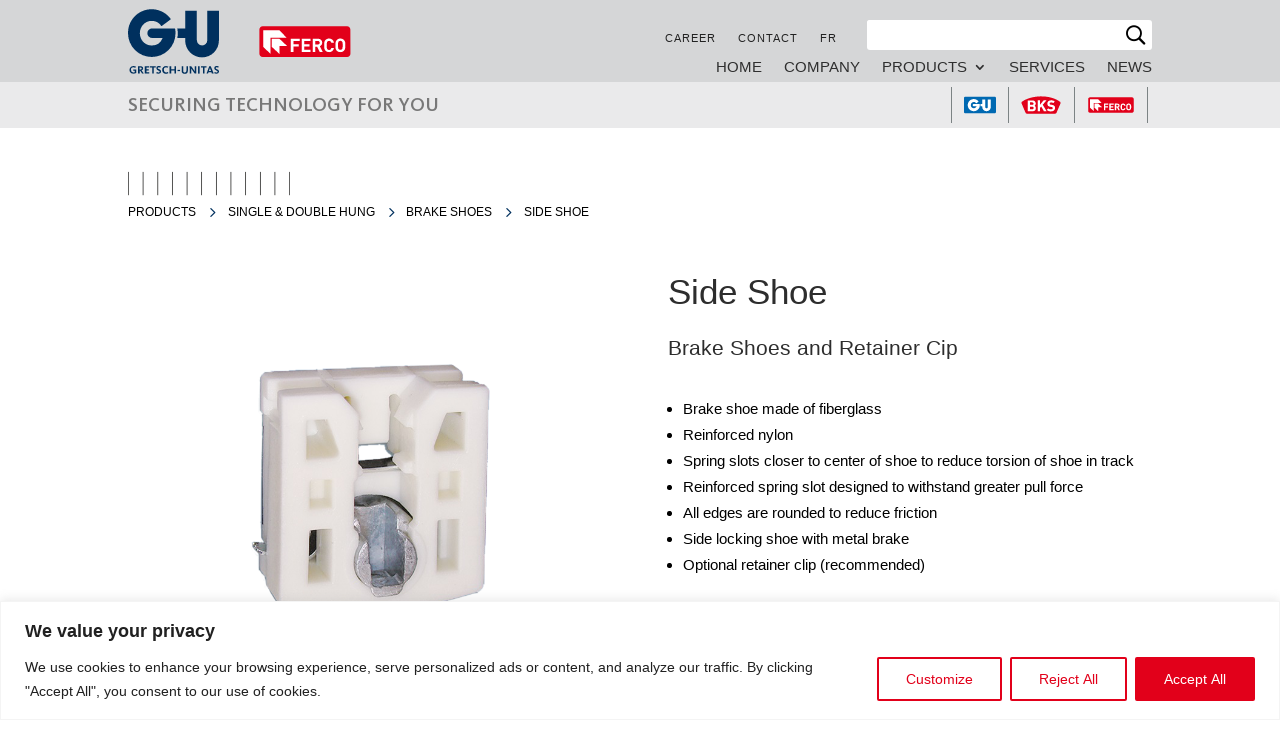

--- FILE ---
content_type: text/css
request_url: https://ferco.ca/wp-content/themes/ferco/style.css?x83424&ver=4.27.5
body_size: 95
content:
/*
 Theme Name:   Ferco
 Theme URI:    https://www.elegantthemes.com/gallery/divi/
 Description:  Divi Child Theme
 Author:       LOB Inc
 Author URI:   https://lob.ca
 Template:     Divi
 Version:      1.0.0
 Text domain: ferco

*/

/*
    DO NOT USE THIS STYLESHEET USE INSTEAD :
     - CSS/CUSTOM.CSS FOR CUSTOM CHILD STYLES
     - CSS/DIVI-OVERRIDE.CSS TO OVERRIDE DIVI
     - CSS/RESPONSIVE.CSS FOR THE MEDIA QUERIES
    ------------------------------------------ */




--- FILE ---
content_type: text/css
request_url: https://ferco.ca/wp-content/et-cache/8583/et-core-unified-cpt-tb-5727-tb-5747-tb-5737-deferred-8583.min.css?x83424&ver=1765927511
body_size: 820
content:
.et_pb_section_0_tb_footer.et_pb_section{padding-top:20px;padding-bottom:0px}.et_pb_section_1_tb_footer.et_pb_section{padding-top:20px;padding-bottom:0px;background-color:#00305e!important}.et_pb_row_0_tb_footer.et_pb_row{padding-top:40px!important;padding-bottom:0px!important;padding-left:1px!important;padding-top:40px;padding-bottom:0px;padding-left:1px}.et_pb_text_0_tb_footer{font-size:1.75rem}.et_pb_text_0_tb_footer h1{font-size:1.65rem}.et_pb_text_0_tb_footer h3{font-size:1.65rem;color:#ffffff!important;line-height:1.3em}.et_pb_row_1_tb_footer,.et_pb_menu_0_tb_footer.et_pb_menu,.et_pb_menu_1_tb_footer.et_pb_menu{background-color:rgba(0,0,0,0)}.et_pb_row_1_tb_footer.et_pb_row{padding-top:20px!important;margin-top:0px!important;padding-top:20px}.et_pb_row_1_tb_footer,body #page-container .et-db #et-boc .et-l .et_pb_row_1_tb_footer.et_pb_row,body.et_pb_pagebuilder_layout.single #page-container #et-boc .et-l .et_pb_row_1_tb_footer.et_pb_row,body.et_pb_pagebuilder_layout.single.et_full_width_page #page-container .et_pb_row_1_tb_footer.et_pb_row{max-width:850px}.et_pb_button_0_tb_footer_wrapper,.et_pb_button_1_tb_footer_wrapper,.et_pb_button_2_tb_footer_wrapper{margin-bottom:5px!important}.et_pb_button_0_tb_footer,.et_pb_button_1_tb_footer,.et_pb_button_2_tb_footer{width:140px;height:140px}.et_pb_button_0_tb_footer,.et_pb_button_0_tb_footer:after,.et_pb_button_1_tb_footer,.et_pb_button_1_tb_footer:after,.et_pb_button_2_tb_footer,.et_pb_button_2_tb_footer:after{transition:all 300ms ease 0ms}.et_pb_text_1_tb_footer.et_pb_text,.et_pb_text_2_tb_footer.et_pb_text,.et_pb_text_3_tb_footer.et_pb_text{color:#ffffff!important;transition:color 300ms ease 0ms}.et_pb_text_1_tb_footer.et_pb_text:hover,.et_pb_text_2_tb_footer.et_pb_text:hover,.et_pb_text_3_tb_footer.et_pb_text:hover{color:#7c8384!important}.et_pb_text_1_tb_footer,.et_pb_text_2_tb_footer,.et_pb_text_3_tb_footer{text-transform:uppercase;font-size:0.8rem}.et_pb_row_2_tb_footer{border-top-width:1px;border-bottom-width:1px;border-top-color:#ffffff;border-bottom-color:#ffffff}.et_pb_row_2_tb_footer.et_pb_row{padding-top:40px!important;padding-top:40px}.et_pb_text_4_tb_footer.et_pb_text,.et_pb_text_5_tb_footer.et_pb_text,.et_pb_text_6_tb_footer.et_pb_text,.et_pb_text_7_tb_footer.et_pb_text,.et_pb_text_10_tb_footer.et_pb_text,.et_pb_text_11_tb_footer.et_pb_text{color:#ffffff!important}.et_pb_text_4_tb_footer,.et_pb_text_5_tb_footer,.et_pb_text_6_tb_footer{text-transform:uppercase;letter-spacing:1.5px;margin-bottom:12px!important}.et_pb_menu_0_tb_footer.et_pb_menu ul li a,.et_pb_menu_1_tb_footer.et_pb_menu ul li a{font-size:0.8rem;color:#ffffff!important}.et_pb_menu_0_tb_footer{margin-right:0px!important;margin-left:0px!important;width:100%;max-width:100%}.et_pb_menu_0_tb_footer.et_pb_menu ul li.current-menu-item a,.et_pb_menu_1_tb_footer.et_pb_menu ul li.current-menu-item a{color:#d5d6d7!important}.et_pb_menu_0_tb_footer.et_pb_menu .nav li ul,.et_pb_menu_0_tb_footer.et_pb_menu .et_mobile_menu,.et_pb_menu_0_tb_footer.et_pb_menu .et_mobile_menu ul,.et_pb_menu_1_tb_footer.et_pb_menu .nav li ul,.et_pb_menu_1_tb_footer.et_pb_menu .et_mobile_menu,.et_pb_menu_1_tb_footer.et_pb_menu .et_mobile_menu ul{background-color:rgba(0,0,0,0)!important}.et_pb_menu_0_tb_footer .et_pb_menu_inner_container>.et_pb_menu__logo-wrap,.et_pb_menu_0_tb_footer .et_pb_menu__logo-slot,.et_pb_menu_1_tb_footer .et_pb_menu_inner_container>.et_pb_menu__logo-wrap,.et_pb_menu_1_tb_footer .et_pb_menu__logo-slot{width:auto;max-width:100%}.et_pb_menu_0_tb_footer .et_pb_menu_inner_container>.et_pb_menu__logo-wrap .et_pb_menu__logo img,.et_pb_menu_0_tb_footer .et_pb_menu__logo-slot .et_pb_menu__logo-wrap img,.et_pb_menu_1_tb_footer .et_pb_menu_inner_container>.et_pb_menu__logo-wrap .et_pb_menu__logo img,.et_pb_menu_1_tb_footer .et_pb_menu__logo-slot .et_pb_menu__logo-wrap img{height:auto;max-height:none}.et_pb_menu_0_tb_footer .mobile_nav .mobile_menu_bar:before,.et_pb_menu_0_tb_footer .et_pb_menu__icon.et_pb_menu__search-button,.et_pb_menu_0_tb_footer .et_pb_menu__icon.et_pb_menu__close-search-button,.et_pb_menu_0_tb_footer .et_pb_menu__icon.et_pb_menu__cart-button,.et_pb_menu_1_tb_footer .mobile_nav .mobile_menu_bar:before,.et_pb_menu_1_tb_footer .et_pb_menu__icon.et_pb_menu__search-button,.et_pb_menu_1_tb_footer .et_pb_menu__icon.et_pb_menu__close-search-button,.et_pb_menu_1_tb_footer .et_pb_menu__icon.et_pb_menu__cart-button{color:#d5d6d7}.et_pb_text_7_tb_footer{font-size:0.8rem}.et_pb_text_9_tb_footer.et_pb_text{color:#FFFFFF!important}.et_pb_column_1_tb_footer,.et_pb_column_2_tb_footer,.et_pb_column_3_tb_footer{border-color:rgba(0,0,0,0);padding-top:2vw;padding-bottom:2vw;box-shadow:0px 0px 0px 1px rgba(0,0,0,0);transition:border 300ms ease 0ms,box-shadow 300ms ease 0ms}.et_pb_column_1_tb_footer:hover,.et_pb_column_2_tb_footer:hover,.et_pb_column_3_tb_footer:hover{border-width:0px;border-color:rgba(213,214,215,0.5);box-shadow:0px 0px 0px 1px rgba(213,214,215,0.31)}.et_pb_menu_0_tb_footer.et_pb_module{margin-left:0px!important;margin-right:auto!important}@media only screen and (max-width:980px){.et_pb_row_2_tb_footer{border-top-width:1px;border-bottom-width:1px;border-top-color:#ffffff;border-bottom-color:#ffffff}}@media only screen and (max-width:767px){.et_pb_row_2_tb_footer{border-top-width:1px;border-bottom-width:1px;border-top-color:#ffffff;border-bottom-color:#ffffff}}

--- FILE ---
content_type: text/css
request_url: https://ferco.ca/wp-content/et-cache/8687/et-core-unified-cpt-tb-5727-tb-5747-tb-5737-deferred-8687.min.css?x83424&ver=1765828363
body_size: 820
content:
.et_pb_section_0_tb_footer.et_pb_section{padding-top:20px;padding-bottom:0px}.et_pb_section_1_tb_footer.et_pb_section{padding-top:20px;padding-bottom:0px;background-color:#00305e!important}.et_pb_row_0_tb_footer.et_pb_row{padding-top:40px!important;padding-bottom:0px!important;padding-left:1px!important;padding-top:40px;padding-bottom:0px;padding-left:1px}.et_pb_text_0_tb_footer{font-size:1.75rem}.et_pb_text_0_tb_footer h1{font-size:1.65rem}.et_pb_text_0_tb_footer h3{font-size:1.65rem;color:#ffffff!important;line-height:1.3em}.et_pb_row_1_tb_footer,.et_pb_menu_0_tb_footer.et_pb_menu,.et_pb_menu_1_tb_footer.et_pb_menu{background-color:rgba(0,0,0,0)}.et_pb_row_1_tb_footer.et_pb_row{padding-top:20px!important;margin-top:0px!important;padding-top:20px}.et_pb_row_1_tb_footer,body #page-container .et-db #et-boc .et-l .et_pb_row_1_tb_footer.et_pb_row,body.et_pb_pagebuilder_layout.single #page-container #et-boc .et-l .et_pb_row_1_tb_footer.et_pb_row,body.et_pb_pagebuilder_layout.single.et_full_width_page #page-container .et_pb_row_1_tb_footer.et_pb_row{max-width:850px}.et_pb_button_0_tb_footer_wrapper,.et_pb_button_1_tb_footer_wrapper,.et_pb_button_2_tb_footer_wrapper{margin-bottom:5px!important}.et_pb_button_0_tb_footer,.et_pb_button_1_tb_footer,.et_pb_button_2_tb_footer{width:140px;height:140px}.et_pb_button_0_tb_footer,.et_pb_button_0_tb_footer:after,.et_pb_button_1_tb_footer,.et_pb_button_1_tb_footer:after,.et_pb_button_2_tb_footer,.et_pb_button_2_tb_footer:after{transition:all 300ms ease 0ms}.et_pb_text_1_tb_footer.et_pb_text,.et_pb_text_2_tb_footer.et_pb_text,.et_pb_text_3_tb_footer.et_pb_text{color:#ffffff!important;transition:color 300ms ease 0ms}.et_pb_text_1_tb_footer.et_pb_text:hover,.et_pb_text_2_tb_footer.et_pb_text:hover,.et_pb_text_3_tb_footer.et_pb_text:hover{color:#7c8384!important}.et_pb_text_1_tb_footer,.et_pb_text_2_tb_footer,.et_pb_text_3_tb_footer{text-transform:uppercase;font-size:0.8rem}.et_pb_row_2_tb_footer{border-top-width:1px;border-bottom-width:1px;border-top-color:#ffffff;border-bottom-color:#ffffff}.et_pb_row_2_tb_footer.et_pb_row{padding-top:40px!important;padding-top:40px}.et_pb_text_4_tb_footer.et_pb_text,.et_pb_text_5_tb_footer.et_pb_text,.et_pb_text_6_tb_footer.et_pb_text,.et_pb_text_7_tb_footer.et_pb_text,.et_pb_text_10_tb_footer.et_pb_text,.et_pb_text_11_tb_footer.et_pb_text{color:#ffffff!important}.et_pb_text_4_tb_footer,.et_pb_text_5_tb_footer,.et_pb_text_6_tb_footer{text-transform:uppercase;letter-spacing:1.5px;margin-bottom:12px!important}.et_pb_menu_0_tb_footer.et_pb_menu ul li a,.et_pb_menu_1_tb_footer.et_pb_menu ul li a{font-size:0.8rem;color:#ffffff!important}.et_pb_menu_0_tb_footer{margin-right:0px!important;margin-left:0px!important;width:100%;max-width:100%}.et_pb_menu_0_tb_footer.et_pb_menu ul li.current-menu-item a,.et_pb_menu_1_tb_footer.et_pb_menu ul li.current-menu-item a{color:#d5d6d7!important}.et_pb_menu_0_tb_footer.et_pb_menu .nav li ul,.et_pb_menu_0_tb_footer.et_pb_menu .et_mobile_menu,.et_pb_menu_0_tb_footer.et_pb_menu .et_mobile_menu ul,.et_pb_menu_1_tb_footer.et_pb_menu .nav li ul,.et_pb_menu_1_tb_footer.et_pb_menu .et_mobile_menu,.et_pb_menu_1_tb_footer.et_pb_menu .et_mobile_menu ul{background-color:rgba(0,0,0,0)!important}.et_pb_menu_0_tb_footer .et_pb_menu_inner_container>.et_pb_menu__logo-wrap,.et_pb_menu_0_tb_footer .et_pb_menu__logo-slot,.et_pb_menu_1_tb_footer .et_pb_menu_inner_container>.et_pb_menu__logo-wrap,.et_pb_menu_1_tb_footer .et_pb_menu__logo-slot{width:auto;max-width:100%}.et_pb_menu_0_tb_footer .et_pb_menu_inner_container>.et_pb_menu__logo-wrap .et_pb_menu__logo img,.et_pb_menu_0_tb_footer .et_pb_menu__logo-slot .et_pb_menu__logo-wrap img,.et_pb_menu_1_tb_footer .et_pb_menu_inner_container>.et_pb_menu__logo-wrap .et_pb_menu__logo img,.et_pb_menu_1_tb_footer .et_pb_menu__logo-slot .et_pb_menu__logo-wrap img{height:auto;max-height:none}.et_pb_menu_0_tb_footer .mobile_nav .mobile_menu_bar:before,.et_pb_menu_0_tb_footer .et_pb_menu__icon.et_pb_menu__search-button,.et_pb_menu_0_tb_footer .et_pb_menu__icon.et_pb_menu__close-search-button,.et_pb_menu_0_tb_footer .et_pb_menu__icon.et_pb_menu__cart-button,.et_pb_menu_1_tb_footer .mobile_nav .mobile_menu_bar:before,.et_pb_menu_1_tb_footer .et_pb_menu__icon.et_pb_menu__search-button,.et_pb_menu_1_tb_footer .et_pb_menu__icon.et_pb_menu__close-search-button,.et_pb_menu_1_tb_footer .et_pb_menu__icon.et_pb_menu__cart-button{color:#d5d6d7}.et_pb_text_7_tb_footer{font-size:0.8rem}.et_pb_text_9_tb_footer.et_pb_text{color:#FFFFFF!important}.et_pb_column_1_tb_footer,.et_pb_column_2_tb_footer,.et_pb_column_3_tb_footer{border-color:rgba(0,0,0,0);padding-top:2vw;padding-bottom:2vw;box-shadow:0px 0px 0px 1px rgba(0,0,0,0);transition:border 300ms ease 0ms,box-shadow 300ms ease 0ms}.et_pb_column_1_tb_footer:hover,.et_pb_column_2_tb_footer:hover,.et_pb_column_3_tb_footer:hover{border-width:0px;border-color:rgba(213,214,215,0.5);box-shadow:0px 0px 0px 1px rgba(213,214,215,0.31)}.et_pb_menu_0_tb_footer.et_pb_module{margin-left:0px!important;margin-right:auto!important}@media only screen and (max-width:980px){.et_pb_row_2_tb_footer{border-top-width:1px;border-bottom-width:1px;border-top-color:#ffffff;border-bottom-color:#ffffff}}@media only screen and (max-width:767px){.et_pb_row_2_tb_footer{border-top-width:1px;border-bottom-width:1px;border-top-color:#ffffff;border-bottom-color:#ffffff}}

--- FILE ---
content_type: application/javascript
request_url: https://ferco.ca/wp-content/themes/ferco/js/jq_scripts.js?x83424&ver=1
body_size: 536
content:
// console.log("hello jq_scripts are ready!");


/**
 * SHRINK HEADER MENU ON SCROLL
 * ---------------------------------------------------------------------------------------------------------------------
 */
jQuery(function($){
    $(window).scroll(function() {

        let logoMenuSection     = $( "#logo-menu-section" );
        let logoMenuRow         = $( "#logo-menu-row" );
        let thirdHeaderPart     = $( "#third-header-part" );

        if ($(document).scrollTop() > 50) {
            logoMenuSection.addClass( "smaller" );
            logoMenuRow.addClass( "smaller" );
            thirdHeaderPart.addClass( "smaller");

        } else {
            logoMenuSection.removeClass( "smaller")
            logoMenuRow.removeClass( "smaller" );
            thirdHeaderPart.removeClass( "smaller" );
           /* logoMenuSection.addClass('slow-transition');*/
            /*thirdHeaderPart.addClass('slow-transition');*/
        }
    });
});




/**
 * Place the name of the file to attach with the form (Postulation)
 * ---------------------------------------------------------------------------------------------------------------------
 */
jQuery( document ).ready( function() {

    let page = jQuery( "body" ).hasClass( "page-id-30" );
    var files, file_name;

    if( page ) {
        jQuery( "#fileinput" ).change( function( e ){

            files = e.target.files;
            file_name = files[0].name;

            var element = jQuery( "#filename span" );

            element.text( file_name );
        });
    }
});


/**
 * Open representatives contact forms
 * ---------------------------------------------------------------------------------------------------------------------
 */
jQuery( document ).ready( function() {

    let popup = jQuery( "#territories-contact-form" );
    let targetform;
    let theform;

    jQuery( ".popup_contact_opener" ).click( function( e ) {

        e.preventDefault();
        targetform = e.target.getAttribute( "data-form");
        theform = jQuery( "#" + targetform );
        popup.addClass( "opened-popup" );
        theform.removeClass( "hidden-form" );
        e.stopPropagation();
    });

    popup.click( function (event){

        if( event.target.getAttribute( "id" ) === "territories-contact-form" ) {
            popup.removeClass("opened-popup");
            theform.addClass("hidden-form");

        }else {
            event.stopPropagation();
        }
    });
});



--- FILE ---
content_type: image/svg+xml
request_url: https://ferco.ca/wp-content/themes/ferco/images/icone_compagnie_01.svg
body_size: 488
content:
<svg xmlns="http://www.w3.org/2000/svg" width="192" height="192" viewBox="0 0 192 192">
  <g id="Groupe_12" data-name="Groupe 12" transform="translate(-995 -627)">
    <g id="Ellipse_4" data-name="Ellipse 4" transform="translate(995 627)" fill="#fff" stroke="#fff" stroke-width="6">
      <circle cx="96" cy="96" r="96" stroke="none"/>
      <circle cx="96" cy="96" r="93" fill="none"/>
    </g>
    <path id="Icon_awesome-users" data-name="Icon awesome-users" d="M17.8,42.821A14.908,14.908,0,1,0,2.891,27.913,14.922,14.922,0,0,0,17.8,42.821Zm110.144,0a14.908,14.908,0,1,0-14.908-14.908A14.922,14.922,0,0,0,127.942,42.821Zm7.92,5.567H120.954c-4.1,0-18.29,3.361-20.992,6.04,8.878,2.736,22.317,12.735,23.761,23.776h19.593c4.123,0,10.137-.051,14.538,0V63.3C157.855,55.073,144.085,48.388,135.862,48.388Zm-63.5,6.04A26.089,26.089,0,1,0,46.276,28.339,26.076,26.076,0,0,0,72.365,54.428Zm17.89,7.454H88.321a36.02,36.02,0,0,1-31.912,0H54.475A26.841,26.841,0,0,0,27.641,88.716v17.89c6.3-.011,5.008,0,11.181,0h67.086c6.173,0,6.671-.019,11.181,0V88.716A26.841,26.841,0,0,0,90.254,61.882ZM44.3,54.428c-2.7-2.679-15.392-6.04-19.492-6.04H9.9c-8.223,0-22.147,6.685-22.147,14.908-.061,11.817-.168,12.765-.165,14.908,1.132.086,8.558,0,9.676,0H21.5C22.963,67.163,35.123,58.067,44.3,54.428Z" transform="translate(1018.53 668.636)" fill="#003d7a"/>
  </g>
</svg>


--- FILE ---
content_type: image/svg+xml
request_url: https://ferco.ca/wp-content/uploads/2020/06/marke_gu.svg
body_size: 467
content:
<?xml version="1.0" encoding="utf-8"?>
<!-- Generator: Adobe Illustrator 21.0.0, SVG Export Plug-In . SVG Version: 6.00 Build 0)  -->
<svg version="1.1" id="Ebene_1" xmlns="http://www.w3.org/2000/svg" xmlns:xlink="http://www.w3.org/1999/xlink" x="0px" y="0px"
	 viewBox="0 0 85 55" style="enable-background:new 0 0 85 55;" xml:space="preserve">
<style type="text/css">
	.st0{fill:#0069B2;}
	.st1{fill:#FFFFFF;}
</style>
<g>
	<path class="st0" d="M82.6,44.7c0,1.9-1.6,3.5-3.5,3.5H5.8c-1.9,0-3.5-1.6-3.5-3.5V10.2c0-1.9,1.6-3.5,3.5-3.5h73.3
		c1.9,0,3.5,1.6,3.5,3.5C82.6,10.2,82.6,44.7,82.6,44.7z"/>
	<g>
		<path class="st1" d="M62.2,13.5v18.2v0.8c0,1.8-1.5,3.2-3.3,3.2s-3.2-1.4-3.2-3.2l-0.1-0.8V13.5h-7.4v11.3h-4.8c0.2,1,0.3,2,0.3,3
			s-0.1,2-0.3,3h4.8v0.9v0.8c0,5.9,4.8,10.6,10.7,10.6c5.9,0,10.7-4.8,10.7-10.6v-0.8V13.5H62.2z"/>
		<path class="st1" d="M41.7,24.8H37h-3.1h-6.7l0,0c-1.7,0-3,1.4-3,3c0,1.7,1.4,3,3,3c0.1,0,0.1,0,0.2,0h6.5
			c-1.1,2.8-3.7,4.8-6.9,4.8c-4.3,0-7.5-3.5-7.5-7.8S22.7,20,27,20c2.7,0,4.9,1.4,6.2,3.4l6-4.5c-2.7-3.8-7.2-6.3-12.2-6.3
			c-8.4,0-15.1,6.8-15.1,15.2S18.5,43,27,43c8.4,0,15.1-6.8,15.1-15.2C42,26.8,41.9,25.7,41.7,24.8z"/>
	</g>
</g>
</svg>


--- FILE ---
content_type: image/svg+xml
request_url: https://ferco.ca/wp-content/themes/ferco/images/skala.svg
body_size: 217
content:
<?xml version="1.0" encoding="utf-8"?>
<svg id="Ebene_1" data-name="Ebene 1" xmlns="http://www.w3.org/2000/svg" xmlns:xlink="http://www.w3.org/1999/xlink" viewBox="0 0 109 16">
    <defs>
        <style>.cls-1{fill:none;}.cls-2{clip-path:url(#clip-path);}.cls-3{fill:#1a1a18;}</style>
        <clipPath id="clip-path" transform="translate(0.05 0)">
            <rect class="cls-1" width="108.9" height="16.1"/>
        </clipPath>
    </defs>
    <title>skala</title>
    <g class="cls-2">
        <rect class="cls-3" x="108.5" width="0.5" height="16"/>
    </g>
    <g class="cls-2"><rect class="cls-3" x="98.6" width="0.5" height="16"/>
    </g>
    <g class="cls-2">
        <rect class="cls-3" x="88.8" width="0.5" height="16"/>
    </g>
    <g class="cls-2">
        <rect class="cls-3" x="78.9" width="0.5" height="16"/>
    </g>
    <g class="cls-2"><rect class="cls-3" x="69" width="0.5" height="16"/>
    </g>
    <g class="cls-2">
        <rect class="cls-3" x="59.2" width="0.5" height="16"/>
    </g>
    <g class="cls-2">
        <rect class="cls-3" x="49.3" width="0.5" height="16"/>
    </g>
    <g class="cls-2">
        <rect class="cls-3" x="39.5" width="0.5" height="16"/>
    </g>
    <g class="cls-2">
        <rect class="cls-3" x="29.6" width="0.5" height="16"/>
    </g>
    <g class="cls-2">
        <rect class="cls-3" x="19.8" width="0.5" height="16"/>
    </g>
    <g class="cls-2">
        <rect class="cls-3" x="9.9" width="0.5" height="16"/>
    </g>
    <g class="cls-2">
        <rect class="cls-3" width="0.5" height="16"/>
    </g>
</svg>

--- FILE ---
content_type: image/svg+xml
request_url: https://ferco.ca/wp-content/themes/ferco/images/services_blau.svg
body_size: 2498
content:
<svg xmlns="http://www.w3.org/2000/svg" xmlns:xlink="http://www.w3.org/1999/xlink" width="162" height="162" viewBox="0 0 162 162">
  <defs>
    <style>
      .cls-1, .cls-7 {
        fill: #fff;
      }

      .cls-2 {
        fill: #003d7a;
        stroke-width: 3px;
      }

      .cls-2, .cls-3, .cls-4, .cls-5 {
        stroke: #fff;
      }

      .cls-3, .cls-4, .cls-5 {
        stroke-width: 3.5px;
      }

      .cls-3 {
        fill: url(#radial-gradient);
      }

      .cls-4 {
        fill: url(#radial-gradient-2);
      }

      .cls-5 {
        fill: url(#radial-gradient-3);
      }

      .cls-6, .cls-7 {
        stroke: none;
      }

      .cls-8 {
        fill: none;
      }
    </style>
    <radialGradient id="radial-gradient" cx="0.5" cy="0.5" r="0.5" gradientUnits="objectBoundingBox">
      <stop offset="0" stop-color="#003d7a"/>
      <stop offset="0.879" stop-color="#003d7a"/>
      <stop offset="0.941" stop-color="#fff"/>
      <stop offset="1" stop-color="#f8fbfe"/>
    </radialGradient>
    <radialGradient id="radial-gradient-2" cx="0.5" cy="0.5" r="0.5" gradientUnits="objectBoundingBox">
      <stop offset="0" stop-color="#003d7a"/>
      <stop offset="0.883" stop-color="#003d7a"/>
      <stop offset="0.937" stop-color="#fff"/>
      <stop offset="1" stop-color="#fff"/>
    </radialGradient>
    <radialGradient id="radial-gradient-3" cx="0.5" cy="0.5" r="0.5" gradientUnits="objectBoundingBox">
      <stop offset="0" stop-color="#003d7a"/>
      <stop offset="0.908" stop-color="#003d7a"/>
      <stop offset="0.954" stop-color="#fff"/>
      <stop offset="1" stop-color="#fff"/>
    </radialGradient>
  </defs>
  <g id="Groupe_50" data-name="Groupe 50" transform="translate(-2272 -582)">
    <g id="Groupe_37" data-name="Groupe 37" transform="translate(612)">
      <g id="Groupe_33" data-name="Groupe 33">
        <g id="Tracé_177" data-name="Tracé 177" class="cls-1" transform="translate(1660 582)">
          <path class="cls-6" d="M 81 160.25 C 75.62184906005859 160.25 70.24758911132813 159.7082824707031 65.02649688720703 158.639892578125 C 59.93902206420898 157.5988464355469 54.9348030090332 156.0454559326172 50.15287017822266 154.0228729248047 C 45.45734786987305 152.0368194580078 40.92839050292969 149.5785675048828 36.6917839050293 146.7163848876953 C 32.49499893188477 143.8810882568359 28.5484561920166 140.6248626708984 24.96178245544434 137.0382232666016 C 21.37512969970703 133.4515380859375 18.1189136505127 129.5050048828125 15.28360843658447 125.308219909668 C 12.42143440246582 121.0716094970703 9.963173866271973 116.5426559448242 7.97713041305542 111.8471298217773 C 5.954543590545654 107.0651931762695 4.40115213394165 102.0609817504883 3.360108613967896 96.97350311279297 C 2.291717290878296 91.75241088867188 1.75 86.37815093994141 1.75 81 C 1.75 75.62184906005859 2.291717290878296 70.24758911132813 3.360108613967896 65.02649688720703 C 4.40115213394165 59.93902206420898 5.954543590545654 54.9348030090332 7.97713041305542 50.15287017822266 C 9.963173866271973 45.45734786987305 12.42143440246582 40.92839050292969 15.28360843658447 36.6917839050293 C 18.1189136505127 32.49499893188477 21.37512969970703 28.5484561920166 24.96178245544434 24.96178245544434 C 28.5484561920166 21.37512969970703 32.49499893188477 18.1189136505127 36.6917839050293 15.28360843658447 C 40.92839050292969 12.42143440246582 45.45734786987305 9.963173866271973 50.15287017822266 7.97713041305542 C 54.9348030090332 5.954543590545654 59.93902206420898 4.40115213394165 65.02649688720703 3.360108613967896 C 70.24758911132813 2.291717290878296 75.62184906005859 1.75 81 1.75 C 86.37815093994141 1.75 91.75241088867188 2.291717290878296 96.97350311279297 3.360108613967896 C 102.0609817504883 4.40115213394165 107.0651931762695 5.954543590545654 111.8471298217773 7.97713041305542 C 116.5426559448242 9.963173866271973 121.0716094970703 12.42143440246582 125.308219909668 15.28360843658447 C 129.5050048828125 18.1189136505127 133.4515380859375 21.37512969970703 137.0382232666016 24.96178245544434 C 140.6248626708984 28.5484561920166 143.8810882568359 32.49499893188477 146.7163848876953 36.6917839050293 C 149.5785675048828 40.92839050292969 152.0368194580078 45.45734786987305 154.0228729248047 50.15287017822266 C 156.0454559326172 54.9348030090332 157.5988464355469 59.93902206420898 158.639892578125 65.02649688720703 C 159.7082824707031 70.24758911132813 160.25 75.62184906005859 160.25 81 C 160.25 96.48271942138672 155.7806701660156 111.4748687744141 147.3251800537109 124.3557205200195 C 143.2380065917969 130.5820007324219 138.290283203125 136.2111511230469 132.6194305419922 141.0868530273438 C 126.9148712158203 145.9915161132813 120.552978515625 150.0690612792969 113.7104339599609 153.2062377929688 C 108.7700653076172 155.4717559814453 103.5226745605469 157.22119140625 98.1138916015625 158.4060668945313 C 92.52845764160156 159.6296081542969 86.77052307128906 160.25 81 160.25 Z"/>
          <path class="cls-7" d="M 81 3.5 C 70.53602600097656 3.5 60.38690185546875 5.548599243164063 50.83457183837891 9.588897705078125 C 46.24314117431641 11.53089904785156 41.81443023681641 13.93476867675781 37.67145538330078 16.73371887207031 C 33.56695556640625 19.50666809082031 29.70712280273438 22.69131469726563 26.19921875 26.19921875 C 22.69131469726563 29.70712280273438 19.50666809082031 33.56695556640625 16.73371887207031 37.67145538330078 C 13.93476867675781 41.81443023681641 11.53089904785156 46.24314117431641 9.588897705078125 50.83457183837891 C 5.548599243164063 60.38690185546875 3.5 70.53602600097656 3.5 81 C 3.5 91.46397399902344 5.548599243164063 101.6130981445313 9.588897705078125 111.1654281616211 C 11.53089904785156 115.7568588256836 13.93476867675781 120.1855697631836 16.73371887207031 124.3285522460938 C 19.50666809082031 128.4330444335938 22.69131469726563 132.2928771972656 26.19921875 135.80078125 C 29.70712280273438 139.3086853027344 33.56695556640625 142.4933319091797 37.67145538330078 145.2662811279297 C 41.81443023681641 148.0652313232422 46.24314117431641 150.4691009521484 50.83457183837891 152.4111022949219 C 60.38690185546875 156.4514007568359 70.53602600097656 158.5 81 158.5 C 86.64480590820313 158.5 92.27676391601563 157.8932342529297 97.73940277099609 156.6965942382813 C 103.0261688232422 155.5384521484375 108.1541442871094 153.8289489746094 112.9810943603516 151.6154479980469 C 119.6747436523438 148.5465545654297 125.8981628417969 144.5577697753906 131.478515625 139.7598876953125 C 137.0254058837891 134.9907836914063 141.8647613525391 129.4849853515625 145.8622131347656 123.3953857421875 C 154.1299285888672 110.8005981445313 158.5 96.14052581787109 158.5 81 C 158.5 70.53602600097656 156.4514007568359 60.38690185546875 152.4111022949219 50.83457183837891 C 150.4691009521484 46.24314117431641 148.0652313232422 41.81443023681641 145.2662811279297 37.67145538330078 C 142.4933319091797 33.56695556640625 139.3086853027344 29.70712280273438 135.80078125 26.19921875 C 132.2928771972656 22.69131469726563 128.4330444335938 19.50666809082031 124.3285522460938 16.73371887207031 C 120.1855697631836 13.93476867675781 115.7568588256836 11.53089904785156 111.1654281616211 9.588897705078125 C 101.6130981445313 5.548599243164063 91.46397399902344 3.5 81 3.5 M 81 0 C 125.7350769042969 0 162 36.26493072509766 162 81 C 162 113.7010726928711 142.6217346191406 141.8761138916016 114.4397583007813 154.7969970703125 C 104.4550476074219 159.3757171630859 93.03399658203125 162 81 162 C 36.26493072509766 162 0 125.7350769042969 0 81 C 0 36.26493072509766 36.26493072509766 0 81 0 Z"/>
        </g>
      </g>
    </g>
    <g id="Groupe_46" data-name="Groupe 46" transform="translate(1510 575.832)">
      <path id="Icon_awesome-crown" data-name="Icon awesome-crown" class="cls-2" d="M101.572,33.882C95.415,38.127,83.348,46.12,83.348,46.12,78.781,36.694,74.61,26.695,70.82,19.407a15.884,15.884,0,0,1-11.1,0c-3.6,8.3-7.474,15.58-12.884,26.91,0,0-11.244-7.775-17.525-12.435-2.434,3.977-5.037,6.074-10.589,6.717,1,6.945,8.4,47.569,8.4,47.569h75.694L111.377,40.6C106.278,40.292,103.239,36.468,101.572,33.882Z" transform="translate(778 47)"/>
      <g id="Ellipse_5" data-name="Ellipse 5" class="cls-3" transform="translate(784 63)">
        <circle class="cls-6" cx="13" cy="13" r="13"/>
        <circle class="cls-8" cx="13" cy="13" r="11.25"/>
      </g>
      <g id="Ellipse_6" data-name="Ellipse 6" class="cls-4" transform="translate(830 43)">
        <circle class="cls-6" cx="13" cy="13" r="13"/>
        <circle class="cls-8" cx="13" cy="13" r="11.25"/>
      </g>
      <g id="Ellipse_7" data-name="Ellipse 7" class="cls-5" transform="translate(877 63)">
        <circle class="cls-6" cx="13" cy="13" r="13"/>
        <circle class="cls-8" cx="13" cy="13" r="11.25"/>
      </g>
    </g>
  </g>
</svg>


--- FILE ---
content_type: image/svg+xml
request_url: https://ferco.ca/wp-content/uploads/2020/06/marke_ferco.svg
body_size: 711
content:
<?xml version="1.0" encoding="utf-8"?>
<!-- Generator: Adobe Illustrator 21.0.0, SVG Export Plug-In . SVG Version: 6.00 Build 0)  -->
<svg version="1.1" id="Ebene_1" xmlns="http://www.w3.org/2000/svg" xmlns:xlink="http://www.w3.org/1999/xlink" x="0px" y="0px"
	 viewBox="0 0 125 55" style="enable-background:new 0 0 125 55;" xml:space="preserve">
<style type="text/css">
	.st0{fill:#E2001A;}
	.st1{fill:#FFFFFF;}
</style>
<g>
	<path class="st0" d="M119.3,42.7c0,2.3-1.8,4.1-4.1,4.1H9.6c-2.3,0-4.1-1.8-4.1-4.1V12.5c0-2.3,1.8-4.1,4.1-4.1h105.5
		c2.3,0,4.1,1.8,4.1,4.1L119.3,42.7L119.3,42.7z"/>
	<g>
		<polygon class="st1" points="10.2,13.3 10.2,34 19.5,43.2 19.5,22.7 39.4,22.7 30.5,13.3 		"/>
		<polygon class="st1" points="21,24 21,34.2 30.5,43 30.5,33 40,33 30.5,24 		"/>
	</g>
	<g>
		<path class="st1" d="M48.1,26.8v4.1h6.6v2.9h-6.6v6.8h-3.3V24h11v2.9C55.8,26.8,48.1,26.8,48.1,26.8z"/>
		<path class="st1" d="M58.3,40.7V24h11v2.9h-7.7v3.9h6.6v2.9h-6.6v4.1h7.7v2.9C69.3,40.7,58.3,40.7,58.3,40.7z"/>
		<path class="st1" d="M81,40.7L77.7,34h-2.3v6.7h-3.3V24h6.5C82,24,84,26.2,84,29c0,2.3-1.4,3.8-3,4.4l3.7,7.2H81z M78.5,26.8h-3.1
			v4.4h3.1c1.4,0,2.4-0.9,2.4-2.2C80.8,27.8,79.9,26.8,78.5,26.8z"/>
		<path class="st1" d="M92.6,40.8c-1.8,0-3.3-0.7-4.5-1.8c-1.7-1.7-1.6-3.8-1.6-6.7s-0.1-5,1.6-6.7c1.2-1.2,2.7-1.8,4.5-1.8
			c3.1,0,5.6,1.8,6.1,5.3h-3.3c-0.3-1.3-1.2-2.4-2.8-2.4c-0.9,0-1.6,0.3-2.1,0.9c-0.6,0.7-0.8,1.6-0.8,4.8s0.2,4.1,0.8,4.8
			c0.5,0.5,1.2,0.9,2.1,0.9c1.6,0,2.5-1,2.8-2.4h3.3C98.1,39,95.7,40.8,92.6,40.8z"/>
		<path class="st1" d="M111.2,39c-1.2,1.2-2.6,1.8-4.5,1.8s-3.4-0.7-4.5-1.8c-1.7-1.7-1.6-3.8-1.6-6.7s0-5,1.6-6.7
			c1.2-1.2,2.6-1.8,4.5-1.8s3.3,0.7,4.5,1.8c1.7,1.7,1.7,3.8,1.7,6.7C112.8,35.2,112.9,37.3,111.2,39z M108.8,27.5
			c-0.5-0.5-1.2-0.9-2.1-0.9s-1.6,0.4-2.1,0.9c-0.6,0.7-0.8,1.5-0.8,4.8c0,3.2,0.2,4,0.8,4.7c0.5,0.5,1.2,0.9,2.1,0.9
			s1.6-0.4,2.1-0.9c0.6-0.7,0.8-1.5,0.8-4.7C109.6,29,109.4,28.2,108.8,27.5z"/>
	</g>
</g>
</svg>


--- FILE ---
content_type: image/svg+xml
request_url: https://ferco.ca/wp-content/themes/ferco/images/skala.svg
body_size: 182
content:
<?xml version="1.0" encoding="utf-8"?>
<svg id="Ebene_1" data-name="Ebene 1" xmlns="http://www.w3.org/2000/svg" xmlns:xlink="http://www.w3.org/1999/xlink" viewBox="0 0 109 16">
    <defs>
        <style>.cls-1{fill:none;}.cls-2{clip-path:url(#clip-path);}.cls-3{fill:#1a1a18;}</style>
        <clipPath id="clip-path" transform="translate(0.05 0)">
            <rect class="cls-1" width="108.9" height="16.1"/>
        </clipPath>
    </defs>
    <title>skala</title>
    <g class="cls-2">
        <rect class="cls-3" x="108.5" width="0.5" height="16"/>
    </g>
    <g class="cls-2"><rect class="cls-3" x="98.6" width="0.5" height="16"/>
    </g>
    <g class="cls-2">
        <rect class="cls-3" x="88.8" width="0.5" height="16"/>
    </g>
    <g class="cls-2">
        <rect class="cls-3" x="78.9" width="0.5" height="16"/>
    </g>
    <g class="cls-2"><rect class="cls-3" x="69" width="0.5" height="16"/>
    </g>
    <g class="cls-2">
        <rect class="cls-3" x="59.2" width="0.5" height="16"/>
    </g>
    <g class="cls-2">
        <rect class="cls-3" x="49.3" width="0.5" height="16"/>
    </g>
    <g class="cls-2">
        <rect class="cls-3" x="39.5" width="0.5" height="16"/>
    </g>
    <g class="cls-2">
        <rect class="cls-3" x="29.6" width="0.5" height="16"/>
    </g>
    <g class="cls-2">
        <rect class="cls-3" x="19.8" width="0.5" height="16"/>
    </g>
    <g class="cls-2">
        <rect class="cls-3" x="9.9" width="0.5" height="16"/>
    </g>
    <g class="cls-2">
        <rect class="cls-3" width="0.5" height="16"/>
    </g>
</svg>